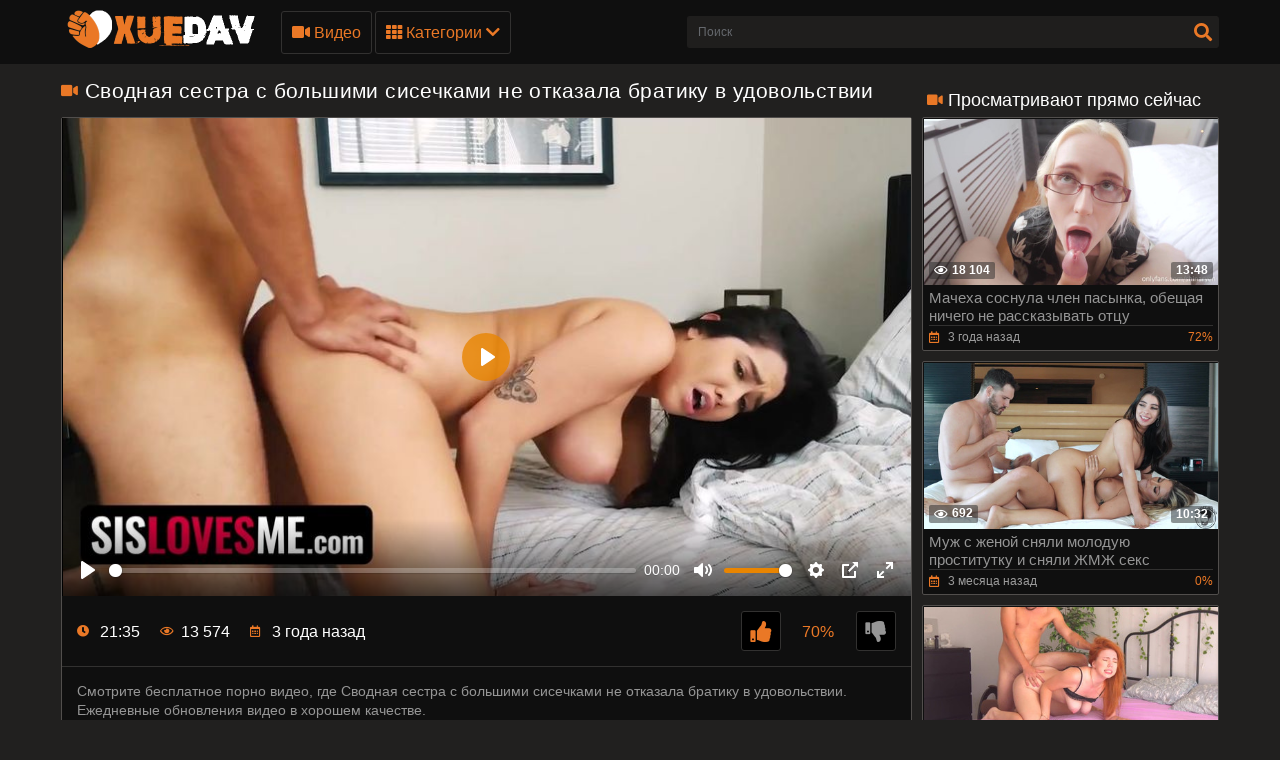

--- FILE ---
content_type: text/html; charset=utf-8
request_url: https://xyedav.com/video/svodnaya-sestra-s-bolshimi-sisechkami-ne-otkazala-bratiku-v-udovolstvii
body_size: 14718
content:
<!DOCTYPE html>
<html lang="ru">

<head>
  <meta charset="UTF-8">
  <meta name="viewport" content="width=device-width, initial-scale=1, maximum-scale=1">
    <link rel="icon" type="image/x-icon" href="https://mi.xyebav.cc/favicon.ico">
  <meta http-equiv="X-UA-Compatible" content="ie=edge">

    <title>Сводная сестра с большими сисечками не отказала братику в удовольствии - порно видео | Xyedav.com</title>
  <meta name="description" content="Порно видео с Сводная сестра с большими сисечками не отказала братику в удовольствии в HD качестве на Xyedav.com" />

    
            <style>
      @font-face {
	font-family: "iconfonts";
	src: url("/static/fonts/iconfonts.eot");
	src: url("/static/fonts/iconfonts.eot?#iefix") format("eot"),
		url("/static/fonts/iconfonts.woff2") format("woff2"),
		url("/static/fonts/iconfonts.woff") format("woff"),
		url("/static/fonts/iconfonts.ttf") format("truetype"),
		url("/static/fonts/iconfonts.svg#iconfonts") format("svg");
	font-weight: normal;
	font-style: normal;
	font-display: swap;
}

.f {
	display: inline-block;
	font-family: "iconfonts";
	font-style: normal;
	font-weight: normal;
	vertical-align: bottom;
	-webkit-font-smoothing: antialiased;
	-moz-osx-font-smoothing: grayscale;
}

.f-bug:before {
	content: "\EA01";
}

.f-calendar:before {
	content: "\EA02";
}

.f-chevron-down:before {
	content: "\EA03";
}

.f-clock:before {
	content: "\EA04";
}

.f-close:before {
	content: "\EA05";
}

.f-comments:before {
	content: "\EA06";
}

.f-copyright:before {
	content: "\EA07";
}

.f-down:before {
	content: "\EA08";
}

.f-drop-down-arrow:before {
	content: "\EA09";
}

.f-eye:before {
	content: "\EA0A";
}

.f-folder:before {
	content: "\EA0B";
}

.f-hashtag:before {
	content: "\EA0C";
}

.f-home:before {
	content: "\EA0D";
}

.f-open-menu:before {
	content: "\EA0E";
}

.f-photo-video:before {
	content: "\EA0F";
}

.f-question-circle:before {
	content: "\EA10";
}

.f-search:before {
	content: "\EA11";
}

.f-share:before {
	content: "\EA12";
}

.f-slack-hash:before {
	content: "\EA13";
}

.f-th:before {
	content: "\EA14";
}

.f-thumbs-down:before {
	content: "\EA15";
}

.f-thumbs-up:before {
	content: "\EA16";
}

.f-up-arrow:before {
	content: "\EA17";
}

.f-up:before {
	content: "\EA18";
}

.f-video:before {
	content: "\EA19";
}
@charset "UTF-8";@import url(https://fonts.googleapis.com/css?family=Roboto+Condensed:400,700&display=swap&subset=cyrillic);.fs-2{font-size:1.2rem!important}.top-1{top:.2rem!important}a,article,b,body,center,code,div,embed,fieldset,footer,form,h1,h2,header,html,i,iframe,img,ins,label,li,menu,nav,object,p,q,s,section,span,strong,sub,u,ul,var,video{margin:0;padding:0;border:0;font-size:100%;font:inherit;vertical-align:baseline}article,footer,header,menu,nav,section{display:block}input::-webkit-input-placeholder,textarea::-webkit-input-placeholder{color:#65686d}input:-moz-placeholder,input::-moz-placeholder,textarea:-moz-placeholder,textarea::-moz-placeholder{opacity:1;color:#65686d}input:-ms-input-placeholder,textarea:-ms-input-placeholder{color:#65686d}input:focus::-webkit-input-placeholder,textarea:focus::-webkit-input-placeholder{color:transparent}input:focus:-moz-placeholder,input:focus::-moz-placeholder,textarea:focus:-moz-placeholder,textarea:focus::-moz-placeholder{color:transparent}input:focus:-ms-input-placeholder,textarea:focus:-ms-input-placeholder{color:transparent}input.placeholder,textarea.placeholder{color:#65686d!important}body,html{height:100%}body{line-height:1;min-width:320px;overflow-x:hidden;margin:0;display:flex;flex-direction:column}ul{list-style:none}q{quotes:none}q:after,q:before{content:"";content:none}a{text-decoration:none}*{box-sizing:border-box}#sort-videos:focus #sort-videos .drop strong:before,.sorting strong:before{display:block;content:"";position:absolute;top:0;left:0;width:100%;height:100%;opacity:0;background-color:rgba(0,0,0,.5);transition:all .4s;transform:scaleX(.5);background:#e98400;z-index:-1}.drop_sort{width:100%;font:500 14px/19px Roboto,Arial,sans-serif;background:#0f0f0f;text-align:center;display:block;padding:10px 0;color:#949494;border:1px solid #323130;border-radius:3px}.drop_sort.active,.drop_sort:hover{background-color:#fff;border:1px solid #fff;color:#000}.sorting strong{text-align:left}.sort__item{font-size:16px;padding:8px 10px;display:block;background-color:#888;color:#fff;cursor:pointer;transition:color .3s,background-color .3s}.sorting-mobile.active{background:#ea7826}#drop_sort.active{display:block}.sorting strong{color:#fff;font-weight:400;font-size:16px;line-height:20px;margin-top:0}.sorting>span,.sorting strong{display:block;position:relative}.sorting>span{width:100%;padding:0 10px;z-index:1;border-radius:3px 3px 0 0;overflow:hidden;transition:color .3s}.sorting{float:right;font-size:16px;line-height:21px;cursor:pointer;color:#fff;transition:background .2s linear,color .2s linear;position:relative;border-radius:3px;min-width:130px;display:flex;align-items:center;text-transform:capitalize}#sort-videos,.sorting-mobile{width:100%;margin-top:4px}.sorting-mobile{font-size:16px;display:block;border-radius:.25rem;background-color:#444;color:#fff}.sorting-mobile>span{min-width:130px;padding:10px 20px 10px 10px}.sorting-mobile>span:before{border-radius:5px}.sorting-mobile:hover i{color:#fff;transform:rotate(180deg)}.sorting-mobile:hover>span,.sorting-mobile strong:hover{color:#fff}.sorting-mobile .drop{background-color:#888;color:#383838;border-radius:0 0 .25rem .25rem}.sorting-mobile strong{color:#383838}.sorting-mobile i{display:flex;justify-content:center;align-items:center;right:9px;top:12px;will-change:transform,color;font-weight:800;margin-top:0;color:#ea7826;position:absolute}.sorting .drop{display:none;position:absolute;top:97%;left:0;right:0;background:#2f2f2f;border-radius:0 0 3px 3px;z-index:2}body{font:400 14px/18px Roboto,Arial,sans-serif;background-color:#21201f}.thumb-holder{width:25%}.thumb-holder .thumb{display:block}.thumb-holder .thumb .img-holder{position:relative;overflow:hidden;height:0;padding-bottom:56.429%;border-radius:.25rem .25rem 0 0}.thumb-holder .thumb .img-holder .img{display:block;width:100%;height:auto;position:absolute;top:0;left:0}.thumb-holder .thumb .img-holder .img .duration{position:absolute;top:5px;background:rgba(233,132,1,.5);color:#fff;padding:2px 5px;left:5px;transition:right .2s linear;border-radius:3px}.thumb-holder .thumb .img-holder .img .duration.rating{left:inherit;right:5px}.thumb-holder .thumb.title{background:#888;color:#fff;font-size:14px;border-radius:0 0 .25rem .25rem}.main-nav .menu-open{display:none}.container{max-width:1178px;width:100%;padding:0 10px;margin:0 auto;position:relative;flex:1 0 auto}.header{background-color:#0f0f0f;padding:10px 0;box-sizing:border-box;flex:0 0 auto}.header-holder,.header-holder .tools-holder{display:flex;flex-wrap:wrap;justify-content:space-between;align-items:center}.logo-holder{position:relative}.tools-holder .main-nav{margin:0 0 0 20px}.tools-holder .main-nav .item{position:relative;margin-right:3px}.main-nav .nav .link,.main-nav .nav .link-categories,.main-nav .nav .link-videos{font:500 16px/21px Roboto,Arial,sans-serif;color:#ea7826;padding:10px;background-color:transparent;vertical-align:middle;border:1px solid #323130;border-radius:3px;display:inline-block}.main-nav .nav .link-videos{width:100%}.main-nav .nav .link-categories{display:block;width:100%;text-align:center;margin:5px 0 0}.main-nav .nav .link i{font-size:16px;display:inline-block;margin:0}.main-nav .nav .link-categories:hover,.tools-holder .main-nav .item:hover .link,.tools-holder .main-nav .item:hover .link-categories,.tools-holder .main-nav .item:hover .link-videos{padding:10px;background-color:#ea7826;color:#000;border-radius:3px;border:1px solid #ea7826}.main-nav .nav .link-categories:hover{border:1px solid #fff;background-color:#fff}.tools-holder .main-nav .item:hover i{transform:rotate(180deg)}.top-menu{display:flex;flex-wrap:wrap;justify-content:space-between;align-items:center}.top-menu.item{width:100%}.top-menu .tools-dropable{position:absolute;padding-top:10px;left:0;z-index:100;display:none;width:820px}.main-nav .nav .item:hover .tools-dropable{display:block}.top-menu .text-dropable{background:rgba(0,0,0,.9);border:1px solid #262625;padding:20px 15px 20px 30px;position:relative;border-top:1px solid #1f1e1d}.text-dropable,.top-menu .text-dropable{display:flex;flex-wrap:wrap;justify-content:space-between;align-items:center}.text-dropable{width:100%}.link_drop{padding:5px 0 5px 10px;width:calc(25% - 15px);font:400 16px/21px Roboto,Arial,sans-serif;color:#949494;display:inline-block;border-radius:3px}.link_drop:hover{background-color:#ea7826;color:#000}.search-favorites{font-size:0;line-height:0}.header-holder .search-block{text-align:left;display:inline-block;vertical-align:middle}.search-bar .input-text{width:500px;height:32px;font:500 12px/17px Roboto,Arial,sans-serif;border:1px solid #1f1e1d;border-right-width:0;background:#1f1e1d;padding:5px 10px;border-radius:3px 0 0 3px;color:#fff;float:left}.search-bar .search-btn{width:32px;height:32px;border-radius:0 3px 3px 0;border:none;background-color:#1f1e1d;cursor:pointer}.search-bar .search-btn i{font-size:18px;color:#ea7826;display:inline-block;transition:transform .3s}.search-bar .search-btn:hover i{transform:rotate(90deg)}.title-player .title-holder,.title-text .title-holder{font:700 21px/25px Roboto,Arial,sans-serif;color:#fff;margin:14px 0}.title-text .title-holder{margin:6px 0}.title-player .title-holder{font-weight:400;letter-spacing:.4px}.title-player .title-holder div,.title-player .title-holder h1{display:inline}.title-player .title-holder i{font-size:15px;color:#ea7826}.title-text .text-holder .text{font:400 15px/20px Roboto,Arial,sans-serif;color:#959595;padding:0 0 5px}.title-text .text-holder .link{font:400 15px/20px Roboto,Arial,sans-serif;color:#959595}.title-text .text-holder .link:hover{color:#fff;border-bottom:1px solid #fff}.title-block-sorting{padding:7px 0 9px;display:flex;align-items:center;justify-content:space-between}.title-block-sorting .title-block{font:500 19px/25px Roboto,Arial,sans-serif;color:#fff;display:flex;align-items:center;text-transform:uppercase}.title-block-sorting .title-block i{color:#ea7826;margin:0 10px 0 0;font-size:15px}.title-block-sorting .sorting{display:flex;align-items:center;justify-content:space-between}.title-block-sorting .sorting .item{margin:0 0 0 10px}.sorting .item .link{padding:5px 10px;font:500 14px/19px Roboto,Arial,sans-serif;color:#949494;background:#0f0f0f;border:1px solid #323130;border-radius:3px}.sorting .item .link.active,.sorting .item .link:hover{background-color:#ea7826;border:1px solid #ea7826;color:#000}.content-holder{font-size:0;line-height:0;margin:-5px}.video-block{width:25px;padding:5px;display:inline-block;width:25%;vertical-align:middle}.video-block .link{background:#0f0f0f;padding:1px 0 0 1px;border:1px solid #514e4c;border-radius:2px;display:block;overflow:hidden}.video-block .link .img-holder{position:relative;padding-bottom:56%}.video-block .link .img-holder img{position:absolute;top:0;left:0;right:0;border:0;display:block;width:100%}.video-block .img-holder .label{padding:3px 5px;background:#ea7826;font:700 10px/10px Roboto,Arial,sans-serif;font-style:italic;color:#fff;position:absolute;text-transform:uppercase;top:5px;right:5px;border-radius:2px}.video-block .img-holder .duration{right:5px}.video-block .img-holder .duration,.video-block .img-holder .views{padding:0 5px;background-color:rgba(43,43,43,.5);border-radius:2px;font:700 12px/17px Roboto,Arial,sans-serif;color:#fff;position:absolute;bottom:5px}.video-block .img-holder .views{left:5px}.video-block .img-holder .views i{vertical-align:middle;font-size:12px;line-height:17px;margin:0 4px 0 0}.video-block .title-holder{padding:5px}.video-block .title-holder .title{overflow:hidden;font:500 15px/18px Roboto,Arial,sans-serif;color:#959595;border-bottom:1px solid #323130}.video-block .link:hover .title{color:#fff}.video-block .title-holder .statistic{display:flex;flex-wrap:wrap;justify-content:space-between;align-items:center;color:#9b9b9b;font:500 12px/16px Roboto,Arial,sans-serif;padding:3px 0 0}.video-block .title-holder .statistic .data i{color:#ea7826;margin:0 5px 0 0}.video-block .title-holder .statistic .percent{color:#ea7826}.statistic .percent i{margin:0 0 0 5px}.pagination-bottom{padding:16px 0 6px;text-align:center}.pagination-list{font-size:0;line-height:0}.pagination-list .item{display:inline-block;vertical-align:middle;margin:0 5px}.pagination-list .active .link,.pagination-list .link:hover{background:#ea7826;color:#000}.pagination-list .link{background:#000;height:40px;padding:0 15px;color:#949494;border-radius:3px;border:1px solid #323130;display:inline-block;text-align:center;font:500 18px/40px Roboto,Arial,sans-serif}.pagination-list .btn-prev .link{padding:0 15px 0 10px}.pagination-list .btn-next .link{padding:0 10px 0 15px}.pagination-list .btn-prev i{transform:rotate(90deg);font-size:10px;vertical-align:middle;display:inline-block;margin:0 5px 3px 0}.pagination-list .btn-next i{transform:rotate(270deg);font-size:10px;vertical-align:middle;display:inline-block;margin:0 0 3px 5px}.title-text.bottom .title-holder{color:#fff;margin:10px 0;font:700 18px/23px Roboto,Arial,sans-serif}.title-text.bottom .text-holder .text{height:auto}.logo-bottom{padding:35px 0;display:block;text-align:center;border-top:1px solid #323130}.logo-bottom .logo{position:relative;display:inline-block}.footer{background:#0f0f0f;padding:25px 15px;flex:0 0 auto}.footer-holder{text-align:center;font:400 12px/17px Roboto,Arial,sans-serif;color:#595a5c}.footer-holder .footer-text .link{font:400 12px/17px Roboto,Arial,sans-serif;color:#ea7826}.footer-holder .footer-text .link:hover{border-bottom:1px solid #ea7826}.footer-holder .bottom-menu{font-size:0;line-height:0}.footer-holder .bottom-menu .item{display:inline-block;vertical-align:middle;font:400 12px/17px Roboto,Arial,sans-serif;color:#969696;margin:5px 0 0 5px;border-right:1px solid #969696}.footer-holder .bottom-menu .item:last-of-type{border-right:none}.footer-holder .bottom-menu .item:first-of-type{margin:5px 5px 0 0;border-right:none}.footer-holder .bottom-menu .item .link{padding:0 5px 0 0;font:400 12px/17px Roboto,Arial,sans-serif;color:#969696}.footer-holder .bottom-menu .item .link:hover{color:#ea7826}.scrollup{padding:0 8px;position:fixed;bottom:50px;right:10px;display:none;font-size:15px;background:#1f1e1d;border-radius:3px;border:1px solid #514e4c}.scrollup.active{display:block}.scrollup i{line-height:32px}.scrollup i,.title-text .title-holder.video i{font-size:15px;color:#ea7826}.content-video{font-size:0;line-height:0;margin:0 0 20px;display:flex}.content-video .left-column{display:inline-block;vertical-align:top;width:300px;margin:25px 0 0 10px}.left-column .title-block-sorting{padding:0}.content-video .left-column .video{padding:0 5px;box-sizing:border-box}.content-video .left-column .video .last-video{font:500 18px/23px Roboto,Arial,sans-serif;color:#fff;margin:0 0 10px}.content-video .left-column .video .last-video i{font-size:14px;color:#ea7826;margin:0 5px 0 0}.content-video .left-column .video-block{width:100%;padding:0 0 10px}.title-text.video{border:none;padding:0}.content-video .player-holder{border:1px solid #514e4c;background:#0f0f0f;border-radius:2px;margin:0 0 10px}.player{z-index:0}.content-video .screen{position:absolute!important}.content-video .views-data-like{display:flex;flex-wrap:wrap;justify-content:space-between;align-items:center;padding:15px;border-bottom:1px solid #323130}.views-data-like .views-data{font-size:0;line-height:0}.views-data-like .views-data .statistic{font-size:0;line-height:0;display:inline-block;vertical-align:middle}.views-data .statistic .item{display:inline-block;font:500 16px/21px Roboto,Arial,sans-serif;color:#fff;vertical-align:middle;margin:0 20px 0 0}.views-data .statistic .item i{color:#ea7826;font-size:12px;margin:0 7px 0 0}.like-dislayer{font-size:0;line-height:0;display:flex;align-items:center}.like-dislayer .dislayer,.like-dislayer .like{padding:4px;background:#000;border-radius:3px;border:1px solid #323130;vertical-align:middle;cursor:pointer;height:40px;width:40px;display:flex;justify-content:center;align-items:center}.like-dislayer .dislayer:hover,.like-dislayer .like:hover{background:#ea7826;border:1px solid #ea7826}.like-dislayer .dislayer i,.like-dislayer .like i{font-size:21px;color:#ea7826}.like-dislayer .dislayer i{color:#959595}.like-dislayer .dislayer:hover i,.like-dislayer .like:hover i{color:#323130}.like-dislayer .progress{width:75px;display:inline-block;vertical-align:middle;text-align:center}.like-dislayer .progress .result-vote{font:500 16px/21px Roboto,Arial,sans-serif;color:#ea7826;display:block}.like-dislayer .progress p{font:500 12px/17px Roboto,Arial,sans-serif;color:#fff;display:block}.like-dislayer .progress p span{color:#959595}.text-video{font:400 14px/19px Roboto,Arial,sans-serif;color:#959595;border-bottom:1px solid #323130;padding:15px}.tags{position:relative;min-height:38px;padding:15px 15px 10px}.load-more-wrapper{margin:10px 0;display:flex;justify-content:center;align-items:center}.load-more-btn{font:500 16px/21px Roboto,Arial,sans-serif;padding:15px;background-color:#ea7826;color:#000;border-radius:3px;border:1px solid #ea7826}.main-content{width:calc(100% - 300px)}.tags .row{font-size:0;line-height:0}.row .tag{font:400 13px/18px Roboto,Arial,sans-serif;color:#fff;margin:0 5px 0 0;display:inline-block;vertical-align:middle}.tags .row .link{font:400 14px/18px Roboto,Arial,sans-serif;color:#949494;padding:5px;display:inline-block;vertical-align:middle;background:#000;border:1px solid #323130;border-radius:3px;margin:2px 10px 2px 0}.tags-cloud{margin-bottom:20px}.tags-cloud .row .link{font:400 14px/18px Roboto,Arial,sans-serif;color:#949494;padding:5px;display:inline-block;vertical-align:middle;background:#000;border:1px solid #323130;border-radius:3px;margin:2px 0;width:25%}.icon{margin-bottom:6px;margin-right:3px;color:#ea7826}.tags-cloud .row .link:hover{color:#000;background:#ea7826;border:1px solid #ea7826}.tags-cloud .row .link:last-of-type{margin:0}.tags .row .link:hover{color:#000;background:#ea7826;border:1px solid #ea7826}.tags .row .link:last-of-type{margin:0}.tags .icon{text-align:right}.tags .icon i{margin:0 0 0 5px;font-size:17px;background:#fff;overflow:hidden;cursor:pointer}.comments .title{font:500 20px/25px Roboto,Arial,sans-serif;color:#fff;padding:13px;border-bottom:1px solid #323130}.comments .title p{display:inline-block;vertical-align:middle}.comments .title i{color:#ea7826;font-size:14px;margin:0 5px 0 0;display:inline-block}.content-video .form{padding:20px 37px}.form input{margin:0 0 12px;display:block;padding:7px;border:0;font:700 12px/17px Roboto,Arial,sans-serif;color:#fff;width:296px;height:32px;border-radius:3px;background-color:#1f1e1d}.form .bottom .link{height:auto;cursor:pointer}.form textarea{background-color:#1f1e1d}.form textarea,.textarea{width:100%;border:none;resize:none;padding:7px;font:700 12px/17px Roboto,Arial,sans-serif;color:#fff;margin:0 0 13px;height:110px;border-radius:3px;overflow:hidden}.textarea,.textfield{background-color:#000}.textfield{width:100%;border:none;resize:none;padding:7px;font:700 12px/17px Roboto,Arial,sans-serif;color:#fff;margin:0 0 13px;height:40px;border-radius:3px;overflow:hidden}.form .row label{font:700 16px/23px Roboto,Arial,sans-serif;color:#fff;padding:10px 0;display:block}.form .row input,.form .row textarea{background:#000}.form .row textarea{margin:0}.form .row input{width:320px}.form .link{border-radius:2px;border:1px solid #323130;background-color:#000;font:500 16px/20px Roboto,Arial,sans-serif;color:#ea7826;padding:10px;display:inline-block}.form .link:hover{color:#000;background-color:#ea7826;border:1px solid #ea7826}.block-comments .success,.successmess{font:500 16px/20px Roboto,Arial,sans-serif;color:#fff;padding:10px 0 0}.successmess{margin-top:10px}.title-holder .videos .text{display:inline-block;vertical-align:middle;font:500 14px/29px Roboto,Arial,sans-serif}.title-holder .videos i{font-size:16px;color:#ea7826;display:inline-block;vertical-align:middle;margin:0 0 0 5px}.no-thumb{font:500 18px/18px Roboto,Arial,sans-serif;color:#ea7826;right:0;left:0;top:50%;margin-top:-50px;display:block;text-align:center;position:absolute}.success{font:400 15px/20px Roboto,Arial,sans-serif;color:#ea7826}@media screen and (max-width:1050px){.tools-holder .main-nav .item{position:static}.top-menu .tools-dropable{width:100%}.top-menu .text-dropable:before{left:260px}}@media screen and (max-width:992px){.search-bar .input-text{width:340px}.main-content{width:calc(100% - 260px)}.content-video .left-column{width:250px}.tools-holder .main-nav .item:hover .link{color:#ea7826;background-color:transparent;border:1px solid #323130}.tools-holder .main-nav .item:hover i{transform:none}.main-nav .nav .item:hover .tools-dropable{display:none}.header.open-categories .tools-holder .main-nav .item .link{padding:10px;background-color:#ea7826;color:#000;border-radius:3px;border:1px solid #ea7826}.header.open-categories .tools-holder .main-nav .item .tools-dropable{display:block}.header.open-categories .tools-holder .main-nav .item i{transform:rotate(180deg)}}@media screen and (max-width:910px){.title-block-sorting{display:block}.title-block-sorting .title-block{margin:0 0 10px}}@media screen and (max-width:826px){.header{margin:0}.main-nav .nav .link{margin-top:3px}.tags-cloud .row .link{font:400 14px/18px Roboto,Arial,sans-serif;color:#949494;padding:5px;display:inline-block;vertical-align:middle;background:#000;border:1px solid #323130;border-radius:3px;margin:2px 0;width:32.5%}.main-nav .menu-open{cursor:pointer;display:inline-block;text-align:right}.main-nav .menu-open .button-open-menu+span{display:inline-block;vertical-align:middle;padding:0 0 0 5px}.main-nav .button-open-menu{display:inline-block;vertical-align:middle;position:relative;width:32px;height:18px}.main-nav .button-open-menu span,.main-nav .button-open-menu span:after,.main-nav .button-open-menu span:before{height:2px;background-color:#ea7826;position:absolute;left:5px;right:5px;top:50%;margin-top:-1px;transition:all .2s;-webkit-backface-visibility:hidden;backface-visibility:hidden}.main-nav .button-open-menu span:after,.main-nav .button-open-menu span:before{content:"";left:0;right:0;top:-6px}.main-nav .button-open-menu span:after{top:8px}.header.open-menu .button-open-menu span{background-color:transparent}.header.open-menu .button-open-menu span:before{transform:rotate(45deg) translate(5px,5px);background-color:#fff}.header.open-menu .button-open-menu span:after{transform:rotate(-45deg) translate(5px,-5px);background-color:#fff}.main-nav .drop{display:none}.header.open-menu .drop{display:block;left:0;position:absolute;text-align:center;top:44px;width:100%;z-index:5;background:#0f0f0f;padding:0 0 10px}.top-menu .tools-dropable{position:static;padding:0;width:100%}.tools-holder .main-nav .item{margin:0 10px;width:100%}.main-nav .item .link,.main-nav .item:hover .link{width:100%}.search-favorites{position:static;z-index:33}.search-nav .search-open{cursor:pointer;text-align:right;margin:0}.search-nav .search-open,.search-nav .search-open .button-open-search+span{display:inline-block;vertical-align:middle}.search-nav .button-open-search{top:-2px;text-align:center;width:32px;border-radius:3px;border:1px solid #323130;color:#ea7826}.search-nav .button-open-search span{line-height:32px;font-size:15px}.header.open-search .button-open-search{color:#323130;background-color:#ea7826;border:1px solid #ea7826}.search-nav .button-open-search span{display:block}.search-nav.open .button-open-search span{background-color:transparent}.search-nav .drop-1{display:none}.header.open-search .drop-1{display:block;left:0;position:absolute;top:44px;width:100%;z-index:2;background:#0f0f0f;padding:0 10px 10px}.logo-holder{position:absolute;display:inline-block;right:0;left:0;top:0;text-align:center}.logo-holder .logo{position:relative}.tools-holder .main-nav{margin:0}.header.open-search .search-bar .search-btn{position:absolute;right:10px}.search-bar .input-text{width:100%}.video-block{width:33.33%}.title-text.top .text-holder{display:none}.video-block .link:hover .title{color:#959595}.main-content{width:100%}.content-video .left-column{display:none}.comments .title,.content-video .form,.content-video .views-data-like{padding:4px}.tags .icon{bottom:21px}.views-data .statistic .item{margin:0 8px 0 0;font:400 14px/19px Roboto,Arial,sans-serif}.top-menu .text-dropable{padding:20px 15px}.top-menu .text-dropable:before{display:none}.link_drop{padding:5px 0;white-space:nowrap;overflow:hidden;text-overflow:ellipsis}.title-player .title-holder{margin:5px 0}.title-player .title-holder i{display:none}.title-player .title-holder div{font-size:18px;line-height:18px}.title-player .title-holder div,.title-player .title-holder h1{display:inline-block}.block-comments .success{padding:8px 0 0 10px}}@media screen and (max-width:640px){.top-menu .tools-dropable{padding:0}.tags-cloud .row .link{font:400 14px/18px Roboto,Arial,sans-serif;color:#949494;padding:5px;display:inline-block;vertical-align:middle;background:#000;border:1px solid #323130;border-radius:3px;margin:2px 0;width:49%}.link_drop{width:100%}.top-menu .text-dropable{border:none;padding:0;display:block}.text-dropable{width:100%;text-align:center}.top-menu .text-dropable{padding:20px 5px}.video-block{width:50%}.pagination-list .active,.pagination-list .btn-next,.pagination-list .btn-prev{display:inline-block}.tags .row .link{margin:0 10px 5px 0;padding:3px}.tags .row .link:hover{padding:3px}.tags .icon{position:static}}@media screen and (max-width:550px){.tags-cloud .row .link{font:400 14px/18px Roboto,Arial,sans-serif;color:#949494;padding:5px;display:inline-block;vertical-align:middle;background:#000;border:1px solid #323130;border-radius:3px;margin:2px 0;width:100%}.sorting .item .link{padding:5px}.content-video .form input{width:100%}.footer{padding:10px}.footer-holder .bottom-menu .item{display:block;text-align:center;border-right:none}}@media screen and (max-width:480px){.like-dislayer,.views-data-like .views-data{margin:5px auto}.pagination-list .link{font:500 14px/35px Roboto,Arial,sans-serif;height:35px}}@media screen and (max-width:440px){.video-block{width:100%}.title-block-sorting .sorting .item{margin:0 0 10px}.title-block-sorting .sorting{flex-wrap:wrap;justify-content:space-around}.sorting .item{width:99%;margin:1px;display:flex}.sorting .item .link{width:100%}}@media screen and (max-width:380px){.pagination-list .item{margin:0 2px}.pagination-list .btn-prev .link{padding:0 10px 0 5px}.pagination-list .link{padding:0 10px}}.player{display:block;width:640px;overflow:hidden;background:#000;position:relative}h2.title{color:#fff;margin:10px 0;font:700 18px/23px Roboto,Arial,sans-serif}.thumb-holder{width:20%;display:inline-block;vertical-align:top;padding:5px 0 0 5px;font-size:14px}.fs-2{font-size:15px!important;color:#959595}.thumb .img-holder{position:relative;overflow:hidden;height:0;padding-bottom:56.429%;border-radius:.25rem .25rem 0 0}.thumb i{margin-right:5px}.thumb .img-holder .duration{position:absolute;top:5px;background:rgba(233,132,1,.5);color:#fff;padding:2px 5px;left:5px;transition:right .2s linear;border-radius:3px}.thumb .img-holder .duration.rating{left:inherit;right:5px}.thumb-holder:hover .thumb.title{background:#ea7826}.logo img{height:40px}.d-none{display:none}@keyframes preloadAnimation{0%{transform:translateX(0)}90%{transform:translateX(100%)}to{transform:translateY(-2px)}}.active-video .preloadLine{-webkit-animation:preloadAnimation .5s linear;animation:preloadAnimation .5s linear;-webkit-animation-iteration-count:1;animation-iteration-count:1;opacity:1;width:100%}.preview-wrap:hover .preloadLine{-webkit-animation:preloadAnimation .8s linear;animation:preloadAnimation .8s linear;-webkit-animation-iteration-count:1;animation-iteration-count:1;opacity:1;width:100%}.preview-wrap .img{overflow:hidden}.preview-wrap video{width:100%}.preloadLine{opacity:0;width:0;background:#ea7826;left:-101%;position:absolute;bottom:0;height:2px;width:100%;z-index:2}.davdav-text{font:400 15px/20px Roboto,Arial,sans-serif;color:#959595;padding:0 0 5px}.fs-2 {font-size: 15px !important;color: #959595;}h2{color: #fff;margin: 10px 0;font: 700 18px/23px "Roboto", Arial, sans-serif;}
    </style>
  
  <link rel="alternate" media="only screen and (max-width: 640px)" href="https://mi.xyebav.cc/video/svodnaya-sestra-s-bolshimi-sisechkami-ne-otkazala-bratiku-v-udovolstvii">

          <link href="https://xyedav.com/video/svodnaya-sestra-s-bolshimi-sisechkami-ne-otkazala-bratiku-v-udovolstvii" rel="canonical" />
    
  <link rel="alternate" media="handheld" href="https://mi.xyebav.cc/video/svodnaya-sestra-s-bolshimi-sisechkami-ne-otkazala-bratiku-v-udovolstvii">



    
  
</head>

<body
  class="
     no-touch">
    <div class="header" id="header">
    <div class="container">
      <div class="header-holder">
        <div class="tools-holder">
          <div class="logo-holder">
            <a href="https://xyedav.com/" class="logo" title="Xyedav.com">
              <img src="https://mi.xyebav.cc/static/images/logo.png" alt="Xyedav.com">
            </a>
          </div>
          <div class="main-nav">
            <div class="menu-open" id="btn-toggle">
              <div id="menu-btn" class="button-open-menu js-open-menu">
                <span><i class="f f-open-menu"></i></span>
              </div>
            </div>
            <div class="nav drop">
              <ul class="top-menu">
                <li class="item">
                  <a href="https://xyedav.com/video" id="menu" class="link-videos">
                    <span class="f f-video" id="video_icon"></span>
                    Видео
                  </a>
                </li>
                <li class="item">
                  <div id="menu-categories" class="link js-open-categories">
  <span class="f f-th" ></span>
  Категории
  <i style="" class="f f-chevron-down"></i>
</div>
<div class="tools-dropable">
  <div class="text-dropable">
          <a href="https://xyedav.com/kategory/analnyy-seks" class="link_drop">Анальный секс</a>
          <a href="https://xyedav.com/kategory/anilingus" class="link_drop">Анилингус</a>
          <a href="https://xyedav.com/kategory/bdsm" class="link_drop">БДСМ</a>
          <a href="https://xyedav.com/kategory/blondinki" class="link_drop">Блондинки</a>
          <a href="https://xyedav.com/kategory/bolshie-siski" class="link_drop">Большие сиськи</a>
          <a href="https://xyedav.com/kategory/bolshoy-chlen" class="link_drop">Большой член</a>
          <a href="https://xyedav.com/kategory/britye-kiski" class="link_drop">Бритые киски</a>
          <a href="https://xyedav.com/kategory/bryunetki" class="link_drop">Брюнетки</a>
          <a href="https://xyedav.com/kategory/veb-kamera" class="link_drop">Веб-камера</a>
          <a href="https://xyedav.com/kategory/dvoynoe-proniknovenie" class="link_drop">Двойное проникновение</a>
          <a href="https://xyedav.com/kategory/domashnee-porno" class="link_drop">Домашнее порно</a>
          <a href="https://xyedav.com/kategory/drochka" class="link_drop">Дрочка</a>
          <a href="https://xyedav.com/kategory/jestkoe-porno" class="link_drop">Жесткое порно</a>
          <a href="https://xyedav.com/kategory/zrelye" class="link_drop">Зрелые</a>
          <a href="https://xyedav.com/kategory/incest" class="link_drop">Инцест</a>
          <a href="https://xyedav.com/kategory/kamshoty" class="link_drop">Камшоты</a>
          <a href="https://xyedav.com/kategory/konchayut-vnutr" class="link_drop">Кончают внутрь</a>
          <a href="https://xyedav.com/kategory/krasivoe-porno" class="link_drop">Красивое порно</a>
          <a href="https://xyedav.com/kategory/kunilingus" class="link_drop">Кунилингус</a>
          <a href="https://xyedav.com/kategory/latinki" class="link_drop">Латинки</a>
          <a href="https://xyedav.com/kategory/lesbiyanki" class="link_drop">Лесбиянки</a>
          <a href="https://xyedav.com/kategory/mamki" class="link_drop">Мамки</a>
          <a href="https://xyedav.com/kategory/massaj" class="link_drop">Массаж</a>
          <a href="https://xyedav.com/kategory/masturbaciya" class="link_drop">Мастурбация</a>
          <a href="https://xyedav.com/kategory/mejrassovoe-porno" class="link_drop">Межрассовое порно</a>
          <a href="https://xyedav.com/kategory/minet" class="link_drop">Минет</a>
          <a href="https://xyedav.com/kategory/molodye" class="link_drop">Молодые</a>
          <a href="https://xyedav.com/kategory/negry" class="link_drop">Негры</a>
          <a href="https://xyedav.com/kategory/ot-pervogo-lica" class="link_drop">От первого лица</a>
          <a href="https://xyedav.com/kategory/porno-hd" class="link_drop">Порно HD</a>
          <a href="https://xyedav.com/kategory/porno-na-ulice" class="link_drop">Порно на улице</a>
          <a href="https://xyedav.com/kategory/porno-rakom" class="link_drop">Порно раком</a>
          <a href="https://xyedav.com/kategory/russkoe-porno" class="link_drop">Русское порно</a>
          <a href="https://xyedav.com/kategory/ryjie" class="link_drop">Рыжие</a>
          <a href="https://xyedav.com/kategory/seksvayf" class="link_drop">Сексвайф</a>
          <a href="https://xyedav.com/kategory/starye-i-molodye" class="link_drop">Старые и молодые</a>
          <a href="https://xyedav.com/kategory/ukrainskoe-porno" class="link_drop">Украинское порно</a>
          <a href="https://xyedav.com/kategory/hentay" class="link_drop">Хентай</a>
          <a href="https://xyedav.com/kategory/chastnoe-porno" class="link_drop">Частное порно</a>
          <a href="https://xyedav.com/kategory/erotika" class="link_drop">Эротика</a>
              <a href="https://xyedav.com/kategory" class="link-categories">Все категории</a>
      </div>
</div>
                </li>
              </ul>
            </div>
          </div>
        </div>
        <div class="search-favorites search-nav">
          <div class="search-open js-open-search">
            <div class="button-open-search" id="search-btn">
              <span class="f f-search"></span>
            </div>
          </div>
          <div class="search-block drop-1">
            <form id="search_form" action="https://xyedav.com/search" method="get" data-url="https://xyedav.com/search/%QUERY%">
              <div class="search-bar">
                <input name="q" class="input-text" type="text" placeholder="Поиск"
                  value="">
                <button class="search-btn" type="submit">
                  <i class="f f-search"></i>
                </button>
              </div>
            </form>
          </div>
        </div>
      </div>
    </div>
  </div><div class="container">
	<div class="content-video">
  <div class="main-content">
    <div class="title-player">
      <div class="title-holder video">
				<i class="f f-video"></i>
				<div itemprop="name" title="Сводная сестра с большими сисечками не отказала братику в удовольствии">
					<h1>
						Сводная сестра с большими сисечками не отказала братику в удовольствии
					</h1>
				</div>
			</div>

      <div class="player-holder" itemscope itemtype="http://schema.org/VideoObject">
        <meta itemprop="contentUrl" content="https://xyedav.com/get_file/3/5fb3dccaf69a391fc4c9270e7cad70f8bdf73fa021/2000/2625/2625_preview.mp4">
        <span class="d-none" itemprop="genre">Большие сиськи, Брюнетки, Инцест, Молодые, От первого лица, Порно раком</span>
        <link itemprop="url" href="https://xyedav.com/video/svodnaya-sestra-s-bolshimi-sisechkami-ne-otkazala-bratiku-v-udovolstvii">
        <span class="d-none" itemprop="name">Сводная сестра с большими сисечками не отказала братику в удовольствии</span>
        <meta itemprop="duration" content="T21M35S">
        <meta itemprop="isFamilyFriendly" content="False">
        <meta itemprop="uploadDate" content="2022-05-26 17:14:21">
        <img itemprop="thumbnailUrl" src="https://mi.xyebav.cc/contents/videos_screenshots/2000/2625/426x240/1.jpg" alt="Сводная сестра с большими сисечками не отказала братику в удовольствии" class="d-none">
        <span itemprop="thumbnail" itemscope itemtype="http://schema.org/ImageObject">
        <meta itemprop="width" content="480">
        <meta itemprop="height" content="360">
        </span>
        <span class="d-none" itemprop="description">
                      Смотрите бесплатное порно видео, где Сводная сестра с большими сисечками не отказала братику в удовольствии. Ежедневные обновления видео в хорошем качестве.
                  </span>

              <video id="player" poster="https://mi.xyebav.cc/contents/videos_screenshots/2000/2625/preview_480.mp4.jpg" playsinline controls>
                      <source src="https://xyedav.com/get_file/3/5fb3dccaf69a391fc4c9270e7cad70f8bdf73fa021/2000/2625/2625_preview.mp4" type="video/mp4" size="preview">
                      <source src="https://xyedav.com/get_file/3/e2d45042bb0407178f69a7412e71d69e85e68b7d40/2000/2625/2625_480.mp4" type="video/mp4" size="480">
                  </video>
        <link rel="stylesheet" href="https://mi.xyebav.cc/static/css/player.css?id=c4149753f5f111ec9950d72383d529bd" />
        <script src="https://mi.xyebav.cc/static/js/player.js?id=c4149751f5f111ec9950d72383d529bd"></script>
              <div class="views-data-like">
          <div class="views-data">
            <div class="statistic">
              <div class="item">
                <i class="f f-clock"></i>
                <span>21:35</span>
              </div>
              <div class="item">
                <i class="f f-eye"></i><span>13 574</span>
              </div>
              <div class="item">
                <i class="f f-calendar"></i>
                <span>3 года назад</span>
              </div>
            </div>
          </div>
          <div class="like-dislayer rating-container">
                                                            <button class="rate-like like btn" id="video-like" data-video-id="2625" data-vote="5">
              <i class="f f-thumbs-up"></i>
            </button>
            <div class="progress">       
              <span class="result-vote">
                70%
              </span>
              <p>
                <span id="video-rating-details" class="voters" data-success="Спасибо!" data-error="IP уже голосовал"></span>
              </p>
            </div>
            <button class="rate-dislike dislayer dislike btn" id="video-dislike" data-video-id="2625" data-vote="0">
              <i class="f f-thumbs-down"></i>
            </button>
          </div>
        </div>

        <div class="text-video">
          <p class="text">
                          Смотрите бесплатное порно видео, где Сводная сестра с большими сисечками не отказала братику в удовольствии. Ежедневные обновления видео в хорошем качестве.
                      </p>
        </div>

        <div class="tags">
          <div class="row">
                          <span class="tag">Теги:</span>
                              <a title="xxx" class="link" href="https://xyedav.com/tags/xxx">xxx</a>
                              <a title="большие дойки" class="link" href="https://xyedav.com/tags/bolshie-doyki">большие дойки</a>
                              <a title="брат и сестра" class="link" href="https://xyedav.com/tags/brat-i-sestra">брат и сестра</a>
                              <a title="секс раком" class="link" href="https://xyedav.com/tags/seks-rakom">секс раком</a>
                                    </div>
				</div>

        <div class="tags">
          <div class="row">
                          <span class="tag">Категории:</span>
                              <a title="Большие сиськи" class="link" href="https://xyedav.com/kategory/bolshie-siski">Большие сиськи</a>
                              <a title="Брюнетки" class="link" href="https://xyedav.com/kategory/bryunetki">Брюнетки</a>
                              <a title="Инцест" class="link" href="https://xyedav.com/kategory/incest">Инцест</a>
                              <a title="Молодые" class="link" href="https://xyedav.com/kategory/molodye">Молодые</a>
                              <a title="От первого лица" class="link" href="https://xyedav.com/kategory/ot-pervogo-lica">От первого лица</a>
                              <a title="Порно раком" class="link" href="https://xyedav.com/kategory/porno-rakom">Порно раком</a>
                                    </div>
				</div>
      </div>
    </div>
  </div>

  <div class="left-column">
    <div class="video">
      <div class="title-block-sorting">
      	<div class="last-video">
      		<i class="f f-video"></i>Просматривают прямо сейчас
      	</div>
      </div>

              <div class="content-holder">
            <div class="item video-block">
        <div>
          <a href="https://xyedav.com/video/macheha-sosnula-chlen-pasynka-obeshchaya-nichego-ne-rasskazyvat-otcu" class="link">
          <div class="img-holder">
            <img class="thumb lazy-load" src="https://mi.xyebav.cc/contents/videos_screenshots/2000/2487/426x240/3.jpg" data-src="https://mi.xyebav.cc/contents/videos_screenshots/2000/2487/426x240/3.jpg" data-webp="https://mi.xyebav.cc/contents/videos_screenshots/2000/2487/430x240/3.jpg" alt="Мачеха соснула член пасынка, обещая ничего не рассказывать отцу" data-cnt="10" data-preview="https://xyedav.com/get_file/3/9b8edc3ef24065e5799d1adc10ae587c50c497b01c/2000/2487/2487_preview.mp4/" >
            <span class="duration">13:48</span>
              <div>
                <span class="views"><i class="f f-eye"></i>18 104</span>
              </div>
            </div>
            <div class="title-holder">
              <div class="title">
                                  Мачеха соснула член пасынка, обещая ничего не рассказывать отцу
                              </div>
              <div class="statistic">
                <div class="data">
                  <i class="f f-calendar"></i></i><span>
                                        3 года назад
                  </span>
                </div>
                <div class="percent">
                                                      <span>72%</span>
                </div>
              </div>
            </div>
          </a>
        </div>
      </div>
          <div class="item video-block">
        <div>
          <a href="https://xyedav.com/video/muj-s-jenoy-snyali-moloduyu-prostitutku-i-snyali-jmj-seks" class="link">
          <div class="img-holder">
            <img class="thumb lazy-load" src="https://mi.xyebav.cc/contents/videos_screenshots/4000/4591/426x240/1.jpg" data-src="https://mi.xyebav.cc/contents/videos_screenshots/4000/4591/426x240/1.jpg" data-webp="https://mi.xyebav.cc/contents/videos_screenshots/4000/4591/430x240/1.jpg" alt="Муж с женой сняли молодую проститутку и сняли ЖМЖ секс" data-cnt="10" data-preview="https://xyedav.com/get_file/3/a05974e3dfdd22041e630ef3c0740f52ead436469d/4000/4591/4591_preview.mp4/" >
            <span class="duration">10:32</span>
              <div>
                <span class="views"><i class="f f-eye"></i>692</span>
              </div>
            </div>
            <div class="title-holder">
              <div class="title">
                                  Муж с женой сняли молодую проститутку и сняли ЖМЖ секс
                              </div>
              <div class="statistic">
                <div class="data">
                  <i class="f f-calendar"></i></i><span>
                                        3 месяца назад
                  </span>
                </div>
                <div class="percent">
                                                      <span>0%</span>
                </div>
              </div>
            </div>
          </a>
        </div>
      </div>
          <div class="item video-block">
        <div>
          <a href="https://xyedav.com/video/shvatil-za-volosy-i-ottrahal-podrugu-kak-prostitutku" class="link">
          <div class="img-holder">
            <img class="thumb lazy-load" src="https://mi.xyebav.cc/contents/videos_screenshots/1000/1950/426x240/5.jpg" data-src="https://mi.xyebav.cc/contents/videos_screenshots/1000/1950/426x240/5.jpg" data-webp="https://mi.xyebav.cc/contents/videos_screenshots/1000/1950/430x240/5.jpg" alt="Схватил за волосы и оттрахал подругу как проститутку" data-cnt="10" data-preview="https://xyedav.com/get_file/3/f7c399bc65dc6fe039c1ea2b8dd4c30e773303887d/1000/1950/1950_preview.mp4/" >
            <span class="duration">12:31</span>
              <div>
                <span class="views"><i class="f f-eye"></i>29 749</span>
              </div>
            </div>
            <div class="title-holder">
              <div class="title">
                                  Схватил за волосы и оттрахал подругу как проститутку
                              </div>
              <div class="statistic">
                <div class="data">
                  <i class="f f-calendar"></i></i><span>
                                        4 года назад
                  </span>
                </div>
                <div class="percent">
                                                      <span>64%</span>
                </div>
              </div>
            </div>
          </a>
        </div>
      </div>
      </div>
          </div>
  </div>
</div>



	<div class="title-text top">
      <div class="title-holder">
                <p>Похожие видео</p>
          </div>
      </div>

  <div id="list_videos_related_videos">
        
    <div class="content-holder" id="list_videos_related_videos_items">
                                            <div class="item video-block ">
            <div>
            
              <a href="https://xyedav.com/video/grudastaya-devka-straponit-v-jopu-parnya-posle-togo-kak-on-vyebal-ee" class="link preview-wrap">
              <div class="img-holder">
                <div class="main-img-holder">
                  <div class="preloadLine"></div>
                  <picture>
                                          <source srcset="[data-uri]" data-srcset="https://mi.xyebav.cc/contents/videos_screenshots/4000/4259/430x240/10.jpg" type="image/webp" data-cnt="10" >
                                        <img data-preview="https://xyedav.com/get_file/3/81e16443a5b7e296901a5b0cf0e4419bd6a33b10c5/4000/4259/4259_preview.mp4" class="thumb lazyload" src="[data-uri]" data-src="https://mi.xyebav.cc/contents/videos_screenshots/4000/4259/426x240/10.jpg" alt="Грудастая девка страпонит в жопу парня после того, как он выебал её" >
                  </picture>
                </div>
                                <span class="duration">19:23</span>
                  <div>
                    <span class="views"><i class="f f-eye"></i>5 542</span>
                  </div>
                </div>
                <div class="title-holder">
                  <div class="title">
                                          Грудастая девка страпонит в жопу парня после того, как он выебал её
                                      </div>
                  <div class="statistic">
                    <div class="data">
                      <i class="f f-calendar"></i></i><span>
                                                1 год назад
                      </span>
                    </div>
                    <div class="percent">
                                                                  <span>62%</span>
                    </div>
                  </div>
                </div>
              </a>
            </div>
          </div>
                                      <div class="item video-block ">
            <div>
            
              <a href="https://xyedav.com/video/dve-shlyushki-na-paru-sosut-bolshoy-chlen-parnya-i-raduyutsya-bryzgam-spermy" class="link preview-wrap">
              <div class="img-holder">
                <div class="main-img-holder">
                  <div class="preloadLine"></div>
                  <picture>
                                          <source srcset="[data-uri]" data-srcset="https://mi.xyebav.cc/contents/videos_screenshots/4000/4235/430x240/3.jpg" type="image/webp" data-cnt="10" >
                                        <img data-preview="https://xyedav.com/get_file/3/02c44bbd734fd960e7edbfdb69d15ee580a1ee2d32/4000/4235/4235_preview.mp4" class="thumb lazyload" src="[data-uri]" data-src="https://mi.xyebav.cc/contents/videos_screenshots/4000/4235/426x240/3.jpg" alt="Две шлюшки на пару сосут большой член парня и радуются брызгам спермы" >
                  </picture>
                </div>
                                <span class="duration">13:59</span>
                  <div>
                    <span class="views"><i class="f f-eye"></i>3 199</span>
                  </div>
                </div>
                <div class="title-holder">
                  <div class="title">
                                          Две шлюшки на пару сосут большой член парня и радуются брызгам спермы
                                      </div>
                  <div class="statistic">
                    <div class="data">
                      <i class="f f-calendar"></i></i><span>
                                                2 года назад
                      </span>
                    </div>
                    <div class="percent">
                                                                  <span>75%</span>
                    </div>
                  </div>
                </div>
              </a>
            </div>
          </div>
                                      <div class="item video-block ">
            <div>
            
              <a href="https://xyedav.com/video/poluchila-silnyy-orgazm-kogda-soblaznila-chuvaka-vozle-basseyna" class="link preview-wrap">
              <div class="img-holder">
                <div class="main-img-holder">
                  <div class="preloadLine"></div>
                  <picture>
                                          <source srcset="[data-uri]" data-srcset="https://mi.xyebav.cc/contents/videos_screenshots/2000/2725/430x240/10.jpg" type="image/webp" data-cnt="10" >
                                        <img data-preview="https://xyedav.com/get_file/3/5bb81c7dd92fbea3a11929cab444f5dcdca2967b72/2000/2725/2725_preview.mp4" class="thumb lazyload" src="[data-uri]" data-src="https://mi.xyebav.cc/contents/videos_screenshots/2000/2725/426x240/10.jpg" alt="Получила сильный оргазм, когда соблазнила чувака возле бассейна" >
                  </picture>
                </div>
                                <span class="duration">17:00</span>
                  <div>
                    <span class="views"><i class="f f-eye"></i>13 775</span>
                  </div>
                </div>
                <div class="title-holder">
                  <div class="title">
                                          Получила сильный оргазм, когда соблазнила чувака возле бассейна
                                      </div>
                  <div class="statistic">
                    <div class="data">
                      <i class="f f-calendar"></i></i><span>
                                                3 года назад
                      </span>
                    </div>
                    <div class="percent">
                                                                  <span>68%</span>
                    </div>
                  </div>
                </div>
              </a>
            </div>
          </div>
                                      <div class="item video-block ">
            <div>
            
              <a href="https://xyedav.com/video/ugovoril-svetlovolosuyu-podrujku-sdelat-minet-i-snyat-trusiki-dlya-traha" class="link preview-wrap">
              <div class="img-holder">
                <div class="main-img-holder">
                  <div class="preloadLine"></div>
                  <picture>
                                          <source srcset="[data-uri]" data-srcset="https://mi.xyebav.cc/contents/videos_screenshots/2000/2236/430x240/2.jpg" type="image/webp" data-cnt="10" >
                                        <img data-preview="https://xyedav.com/get_file/3/a0335c77ab9950d69c4f7620dd22caaa384c2bca23/2000/2236/2236_preview.mp4" class="thumb lazyload" src="[data-uri]" data-src="https://mi.xyebav.cc/contents/videos_screenshots/2000/2236/426x240/2.jpg" alt="Уговорил светловолосую подружку сделать минет и снять трусики для траха" >
                  </picture>
                </div>
                                <span class="duration">12:17</span>
                  <div>
                    <span class="views"><i class="f f-eye"></i>10 706</span>
                  </div>
                </div>
                <div class="title-holder">
                  <div class="title">
                                          Уговорил светловолосую подружку сделать минет и снять трусики для траха
                                      </div>
                  <div class="statistic">
                    <div class="data">
                      <i class="f f-calendar"></i></i><span>
                                                3 года назад
                      </span>
                    </div>
                    <div class="percent">
                                                                  <span>76%</span>
                    </div>
                  </div>
                </div>
              </a>
            </div>
          </div>
                                      <div class="item video-block ">
            <div>
            
              <a href="https://xyedav.com/video/trahnul-aziatskuyu-studentku-v-obshchage-kogda-spalil-ee-za-drochkoy" class="link preview-wrap">
              <div class="img-holder">
                <div class="main-img-holder">
                  <div class="preloadLine"></div>
                  <picture>
                                          <source srcset="[data-uri]" data-srcset="https://mi.xyebav.cc/contents/videos_screenshots/4000/4190/430x240/7.jpg" type="image/webp" data-cnt="10" >
                                        <img data-preview="https://xyedav.com/get_file/3/ccf5c08a14cd0c090276cd8dc6363270b8645312bf/4000/4190/4190_preview.mp4" class="thumb lazyload" src="[data-uri]" data-src="https://mi.xyebav.cc/contents/videos_screenshots/4000/4190/426x240/7.jpg" alt="Трахнул азиатскую студентку в общаге, когда спалил ее за дрочкой" >
                  </picture>
                </div>
                                <span class="duration">15:46</span>
                  <div>
                    <span class="views"><i class="f f-eye"></i>4 874</span>
                  </div>
                </div>
                <div class="title-holder">
                  <div class="title">
                                          Трахнул азиатскую студентку в общаге, когда спалил ее за дрочкой
                                      </div>
                  <div class="statistic">
                    <div class="data">
                      <i class="f f-calendar"></i></i><span>
                                                1 год назад
                      </span>
                    </div>
                    <div class="percent">
                                                                  <span>100%</span>
                    </div>
                  </div>
                </div>
              </a>
            </div>
          </div>
                                      <div class="item video-block ">
            <div>
            
              <a href="https://xyedav.com/video/pyshnogrudaya-blondinka-prishla-k-drugu-chtoby-potrahatsya" class="link preview-wrap">
              <div class="img-holder">
                <div class="main-img-holder">
                  <div class="preloadLine"></div>
                  <picture>
                                          <source srcset="[data-uri]" data-srcset="https://mi.xyebav.cc/contents/videos_screenshots/3000/3619/430x240/9.jpg" type="image/webp" data-cnt="10" >
                                        <img data-preview="https://xyedav.com/get_file/3/ed0e3e6f1af9f76e07f683e09f37d8ee79b58e3d84/3000/3619/3619_preview.mp4" class="thumb lazyload" src="[data-uri]" data-src="https://mi.xyebav.cc/contents/videos_screenshots/3000/3619/426x240/9.jpg" alt="Пышногрудая блондинка пришла к другу, чтобы потрахаться" >
                  </picture>
                </div>
                                <span class="duration">33:08</span>
                  <div>
                    <span class="views"><i class="f f-eye"></i>29 020</span>
                  </div>
                </div>
                <div class="title-holder">
                  <div class="title">
                                          Пышногрудая блондинка пришла к другу, чтобы потрахаться
                                      </div>
                  <div class="statistic">
                    <div class="data">
                      <i class="f f-calendar"></i></i><span>
                                                2 года назад
                      </span>
                    </div>
                    <div class="percent">
                                                                  <span>64%</span>
                    </div>
                  </div>
                </div>
              </a>
            </div>
          </div>
                                      <div class="item video-block ">
            <div>
            
              <a href="https://xyedav.com/video/parnisha-otymel-blondinku-v-analchik-nakazav-za-prolityy-kofe-na-ego-shtany" class="link preview-wrap">
              <div class="img-holder">
                <div class="main-img-holder">
                  <div class="preloadLine"></div>
                  <picture>
                                          <source srcset="[data-uri]" data-srcset="https://mi.xyebav.cc/contents/videos_screenshots/1000/1546/430x240/1.jpg" type="image/webp" data-cnt="10" >
                                        <img data-preview="https://xyedav.com/get_file/3/804c0bad9a7b685a975916d320bebc56fb6ea28ede/1000/1546/1546_preview.mp4" class="thumb lazyload" src="[data-uri]" data-src="https://mi.xyebav.cc/contents/videos_screenshots/1000/1546/426x240/1.jpg" alt="Парниша отымел блондинку в анальчик наказав за пролитый кофе на его штаны" >
                  </picture>
                </div>
                                <span class="duration">10:07</span>
                  <div>
                    <span class="views"><i class="f f-eye"></i>22 685</span>
                  </div>
                </div>
                <div class="title-holder">
                  <div class="title">
                                          Парниша отымел блондинку в анальчик наказав за пролитый кофе на его штаны
                                      </div>
                  <div class="statistic">
                    <div class="data">
                      <i class="f f-calendar"></i></i><span>
                                                4 года назад
                      </span>
                    </div>
                    <div class="percent">
                                                                  <span>67%</span>
                    </div>
                  </div>
                </div>
              </a>
            </div>
          </div>
                                      <div class="item video-block ">
            <div>
            
              <a href="https://xyedav.com/video/simpatichnaya-tinka-ne-uderjalas-i-izmenila-parnyu-s-dostavshchikom-edy" class="link preview-wrap">
              <div class="img-holder">
                <div class="main-img-holder">
                  <div class="preloadLine"></div>
                  <picture>
                                          <source srcset="[data-uri]" data-srcset="https://mi.xyebav.cc/contents/videos_screenshots/2000/2647/430x240/7.jpg" type="image/webp" data-cnt="10" >
                                        <img data-preview="https://xyedav.com/get_file/3/2186747e108303f2c9c4453eeee972800a59729492/2000/2647/2647_preview.mp4" class="thumb lazyload" src="[data-uri]" data-src="https://mi.xyebav.cc/contents/videos_screenshots/2000/2647/426x240/7.jpg" alt="Симпатичная тинка не удержалась и изменила парню с доставщиком еды" >
                  </picture>
                </div>
                                <span class="duration">21:37</span>
                  <div>
                    <span class="views"><i class="f f-eye"></i>12 875</span>
                  </div>
                </div>
                <div class="title-holder">
                  <div class="title">
                                          Симпатичная тинка не удержалась и изменила парню с доставщиком еды
                                      </div>
                  <div class="statistic">
                    <div class="data">
                      <i class="f f-calendar"></i></i><span>
                                                3 года назад
                      </span>
                    </div>
                    <div class="percent">
                                                                  <span>64%</span>
                    </div>
                  </div>
                </div>
              </a>
            </div>
          </div>
                                      <div class="item video-block ">
            <div>
            
              <a href="https://xyedav.com/video/paren-vyebal-blondinku-s-bolshimi-siskami-pered-rabotoy" class="link preview-wrap">
              <div class="img-holder">
                <div class="main-img-holder">
                  <div class="preloadLine"></div>
                  <picture>
                                          <source srcset="[data-uri]" data-srcset="https://mi.xyebav.cc/contents/videos_screenshots/3000/3486/430x240/10.jpg" type="image/webp" data-cnt="10" >
                                        <img data-preview="https://xyedav.com/get_file/3/7e54511d71966499bb02fc209a57a0ca9333eebe2a/3000/3486/3486_preview.mp4" class="thumb lazyload" src="[data-uri]" data-src="https://mi.xyebav.cc/contents/videos_screenshots/3000/3486/426x240/10.jpg" alt="Парень выебал блондинку с большими сиськами перед работой" >
                  </picture>
                </div>
                                <span class="duration">32:42</span>
                  <div>
                    <span class="views"><i class="f f-eye"></i>5 320</span>
                  </div>
                </div>
                <div class="title-holder">
                  <div class="title">
                                          Парень выебал блондинку с большими сиськами перед работой
                                      </div>
                  <div class="statistic">
                    <div class="data">
                      <i class="f f-calendar"></i></i><span>
                                                2 года назад
                      </span>
                    </div>
                    <div class="percent">
                                                                  <span>93%</span>
                    </div>
                  </div>
                </div>
              </a>
            </div>
          </div>
                                      <div class="item video-block ">
            <div>
            
              <a href="https://xyedav.com/video/trahnul-moloduyu-studentku-v-ochkah-kogda-ona-delala-uroki" class="link preview-wrap">
              <div class="img-holder">
                <div class="main-img-holder">
                  <div class="preloadLine"></div>
                  <picture>
                                          <source srcset="[data-uri]" data-srcset="https://mi.xyebav.cc/contents/videos_screenshots/4000/4084/430x240/4.jpg" type="image/webp" data-cnt="10" >
                                        <img data-preview="https://xyedav.com/get_file/3/58341e2ba71b3474bb6be31e04929ca7e8dda32da0/4000/4084/4084_preview.mp4" class="thumb lazyload" src="[data-uri]" data-src="https://mi.xyebav.cc/contents/videos_screenshots/4000/4084/426x240/4.jpg" alt="Трахнул молодую студентку в очках, когда она делала уроки" >
                  </picture>
                </div>
                                <span class="duration">19:23</span>
                  <div>
                    <span class="views"><i class="f f-eye"></i>9 397</span>
                  </div>
                </div>
                <div class="title-holder">
                  <div class="title">
                                          Трахнул молодую студентку в очках, когда она делала уроки
                                      </div>
                  <div class="statistic">
                    <div class="data">
                      <i class="f f-calendar"></i></i><span>
                                                1 год назад
                      </span>
                    </div>
                    <div class="percent">
                                                                  <span>46%</span>
                    </div>
                  </div>
                </div>
              </a>
            </div>
          </div>
                                      <div class="item video-block ">
            <div>
            
              <a href="https://xyedav.com/video/huyastyy-doktor-trahnul-ryjevolosuyu-pacientku-s-krasivym-telom" class="link preview-wrap">
              <div class="img-holder">
                <div class="main-img-holder">
                  <div class="preloadLine"></div>
                  <picture>
                                          <source srcset="[data-uri]" data-srcset="https://mi.xyebav.cc/contents/videos_screenshots/4000/4100/430x240/6.jpg" type="image/webp" data-cnt="10" >
                                        <img data-preview="https://xyedav.com/get_file/3/06810ca7f5b3e6fd61a56e899601400a44136357a6/4000/4100/4100_preview.mp4" class="thumb lazyload" src="[data-uri]" data-src="https://mi.xyebav.cc/contents/videos_screenshots/4000/4100/426x240/6.jpg" alt="Хуястый доктор трахнул рыжеволосую пациентку с красивым телом" >
                  </picture>
                </div>
                                <span class="duration">10:43</span>
                  <div>
                    <span class="views"><i class="f f-eye"></i>13 933</span>
                  </div>
                </div>
                <div class="title-holder">
                  <div class="title">
                                          Хуястый доктор трахнул рыжеволосую пациентку с красивым телом
                                      </div>
                  <div class="statistic">
                    <div class="data">
                      <i class="f f-calendar"></i></i><span>
                                                1 год назад
                      </span>
                    </div>
                    <div class="percent">
                                                                  <span>68%</span>
                    </div>
                  </div>
                </div>
              </a>
            </div>
          </div>
                                      <div class="item video-block ">
            <div>
            
              <a href="https://xyedav.com/video/ya-trahnul-priemnuyu-sestru-kogda-ona-pretvorilas-seks-kukloy" class="link preview-wrap">
              <div class="img-holder">
                <div class="main-img-holder">
                  <div class="preloadLine"></div>
                  <picture>
                                          <source srcset="[data-uri]" data-srcset="https://mi.xyebav.cc/contents/videos_screenshots/4000/4560/430x240/5.jpg" type="image/webp" data-cnt="10" >
                                        <img data-preview="https://xyedav.com/get_file/3/51284faecea80a180e8b70a18e4d5013234d8f82cf/4000/4560/4560_preview.mp4" class="thumb lazyload" src="[data-uri]" data-src="https://mi.xyebav.cc/contents/videos_screenshots/4000/4560/426x240/5.jpg" alt="Я трахнул приемную сестру, когда она претворилась секс куклой" >
                  </picture>
                </div>
                                <span class="duration">14:05</span>
                  <div>
                    <span class="views"><i class="f f-eye"></i>1 712</span>
                  </div>
                </div>
                <div class="title-holder">
                  <div class="title">
                                          Я трахнул приемную сестру, когда она претворилась секс куклой
                                      </div>
                  <div class="statistic">
                    <div class="data">
                      <i class="f f-calendar"></i></i><span>
                                                3 месяца назад
                      </span>
                    </div>
                    <div class="percent">
                                                                  <span>70%</span>
                    </div>
                  </div>
                </div>
              </a>
            </div>
          </div>
                                      <div class="item video-block ">
            <div>
            
              <a href="https://xyedav.com/video/goryachaya-suchka-sosnula-chlen-parnya-chtoby-on-trahnul-ee-tuguyu-zadnicu" class="link preview-wrap">
              <div class="img-holder">
                <div class="main-img-holder">
                  <div class="preloadLine"></div>
                  <picture>
                                          <source srcset="[data-uri]" data-srcset="https://mi.xyebav.cc/contents/videos_screenshots/2000/2346/430x240/2.jpg" type="image/webp" data-cnt="10" >
                                        <img data-preview="https://xyedav.com/get_file/3/a86e986e7b9b475bc3eb72c203bd54ac3709dddd39/2000/2346/2346_preview.mp4" class="thumb lazyload" src="[data-uri]" data-src="https://mi.xyebav.cc/contents/videos_screenshots/2000/2346/426x240/2.jpg" alt="Горячая сучка соснула член парня, чтобы он трахнул ее тугую задницу" >
                  </picture>
                </div>
                                <span class="duration">20:48</span>
                  <div>
                    <span class="views"><i class="f f-eye"></i>13 763</span>
                  </div>
                </div>
                <div class="title-holder">
                  <div class="title">
                                          Горячая сучка соснула член парня, чтобы он трахнул ее тугую задницу
                                      </div>
                  <div class="statistic">
                    <div class="data">
                      <i class="f f-calendar"></i></i><span>
                                                3 года назад
                      </span>
                    </div>
                    <div class="percent">
                                                                  <span>74%</span>
                    </div>
                  </div>
                </div>
              </a>
            </div>
          </div>
                                      <div class="item video-block ">
            <div>
            
              <a href="https://xyedav.com/video/snyal-i-vylojil-v-internet-pervyy-analnyy-seks-devushki" class="link preview-wrap">
              <div class="img-holder">
                <div class="main-img-holder">
                  <div class="preloadLine"></div>
                  <picture>
                                          <source srcset="[data-uri]" data-srcset="https://mi.xyebav.cc/contents/videos_screenshots/1000/1729/430x240/8.jpg" type="image/webp" data-cnt="10" >
                                        <img data-preview="https://xyedav.com/get_file/3/324c596c6a147eaa8cb1b1d0e066aea2581932c703/1000/1729/1729_preview.mp4" class="thumb lazyload" src="[data-uri]" data-src="https://mi.xyebav.cc/contents/videos_screenshots/1000/1729/426x240/8.jpg" alt="Снял и выложил в интернет первый анальный секс девушки" >
                  </picture>
                </div>
                                <span class="duration">8:27</span>
                  <div>
                    <span class="views"><i class="f f-eye"></i>21 056</span>
                  </div>
                </div>
                <div class="title-holder">
                  <div class="title">
                                          Снял и выложил в интернет первый анальный секс девушки
                                      </div>
                  <div class="statistic">
                    <div class="data">
                      <i class="f f-calendar"></i></i><span>
                                                4 года назад
                      </span>
                    </div>
                    <div class="percent">
                                                                  <span>77%</span>
                    </div>
                  </div>
                </div>
              </a>
            </div>
          </div>
                                      <div class="item video-block ">
            <div>
            
              <a href="https://xyedav.com/video/odnoklassnica-sama-predlojila-analnyy-seks-posle-urokov" class="link preview-wrap">
              <div class="img-holder">
                <div class="main-img-holder">
                  <div class="preloadLine"></div>
                  <picture>
                                          <source srcset="[data-uri]" data-srcset="https://mi.xyebav.cc/contents/videos_screenshots/4000/4543/430x240/10.jpg" type="image/webp" data-cnt="10" >
                                        <img data-preview="https://xyedav.com/get_file/3/083c2259aba592f78c896f657906834f43b4f18b9b/4000/4543/4543_preview.mp4" class="thumb lazyload" src="[data-uri]" data-src="https://mi.xyebav.cc/contents/videos_screenshots/4000/4543/426x240/10.jpg" alt="Одноклассница сама предложила анальный секс после уроков" >
                  </picture>
                </div>
                                <span class="duration">14:50</span>
                  <div>
                    <span class="views"><i class="f f-eye"></i>963</span>
                  </div>
                </div>
                <div class="title-holder">
                  <div class="title">
                                          Одноклассница сама предложила анальный секс после уроков
                                      </div>
                  <div class="statistic">
                    <div class="data">
                      <i class="f f-calendar"></i></i><span>
                                                3 месяца назад
                      </span>
                    </div>
                    <div class="percent">
                                                                  <span>100%</span>
                    </div>
                  </div>
                </div>
              </a>
            </div>
          </div>
                                      <div class="item video-block ">
            <div>
            
              <a href="https://xyedav.com/video/blyat-prishlos-otdatsya-starshemu-bratu-chtoby-sohranit-svoyu-taynu" class="link preview-wrap">
              <div class="img-holder">
                <div class="main-img-holder">
                  <div class="preloadLine"></div>
                  <picture>
                                          <source srcset="[data-uri]" data-srcset="https://mi.xyebav.cc/contents/videos_screenshots/4000/4681/430x240/7.jpg" type="image/webp" data-cnt="10" >
                                        <img data-preview="https://xyedav.com/get_file/3/98d26855906e8977a89eca0aa8e105eb348c7977e1/4000/4681/4681_preview.mp4" class="thumb lazyload" src="[data-uri]" data-src="https://mi.xyebav.cc/contents/videos_screenshots/4000/4681/426x240/7.jpg" alt="Блять, пришлось отдаться старшему брату, чтобы сохранить свою тайну" >
                  </picture>
                </div>
                                <span class="duration">15:51</span>
                  <div>
                    <span class="views"><i class="f f-eye"></i>564</span>
                  </div>
                </div>
                <div class="title-holder">
                  <div class="title">
                                          Блять, пришлось отдаться старшему брату, чтобы сохранить свою тайну
                                      </div>
                  <div class="statistic">
                    <div class="data">
                      <i class="f f-calendar"></i></i><span>
                                                3 месяца назад
                      </span>
                    </div>
                    <div class="percent">
                                                                  <span>0%</span>
                    </div>
                  </div>
                </div>
              </a>
            </div>
          </div>
                          </div>
  </div>

  <div class="title-text top">
  <div class="title-holder">
    <div>Самые популярные теги с видео</div>
  </div>
</div>

<div class="tags-cloud">
  <div class="row">
            <a title="большой хуй" class="link" href="https://xyedav.com/tags/bolshoy-huy">большой хуй</a>
          <a title="анимешки" class="link" href="https://xyedav.com/tags/animeshki">анимешки</a>
          <a title="porno365" class="link" href="https://xyedav.com/tags/porno365">porno365</a>
          <a title="втрахе" class="link" href="https://xyedav.com/tags/vtrahe">втрахе</a>
          <a title="делает куни" class="link" href="https://xyedav.com/tags/delaet-kuni">делает куни</a>
          <a title="милфа" class="link" href="https://xyedav.com/tags/milfa">милфа</a>
          <a title="яебу" class="link" href="https://xyedav.com/tags/yaebu">яебу</a>
          <a title="большие дойки" class="link" href="https://xyedav.com/tags/bolshie-doyki">большие дойки</a>
          <a title="молодая" class="link" href="https://xyedav.com/tags/molodaya">молодая</a>
          <a title="секс с брюнеткой" class="link" href="https://xyedav.com/tags/seks-s-bryunetkoy">секс с брюнеткой</a>
          <a title="возбудилась" class="link" href="https://xyedav.com/tags/vozbudilas">возбудилась</a>
          <a title="ленкино" class="link" href="https://xyedav.com/tags/lenkino">ленкино</a>
          <a title="на камеру" class="link" href="https://xyedav.com/tags/na-kameru">на камеру</a>
          <a title="брат и сестра" class="link" href="https://xyedav.com/tags/brat-i-sestra">брат и сестра</a>
          <a title="рукоеб" class="link" href="https://xyedav.com/tags/rukoeb">рукоеб</a>
          <a title="секс раком" class="link" href="https://xyedav.com/tags/seks-rakom">секс раком</a>
          <a title="порно 2022" class="link" href="https://xyedav.com/tags/porno-2022">порно 2022</a>
          <a title="порносвета" class="link" href="https://xyedav.com/tags/pornosveta">порносвета</a>
          <a title="pov" class="link" href="https://xyedav.com/tags/pov">pov</a>
          <a title="ебля дома" class="link" href="https://xyedav.com/tags/eblya-doma">ебля дома</a>
          <a title="порно тв" class="link" href="https://xyedav.com/tags/porno-tv">порно тв</a>
          <a title="xxx" class="link" href="https://xyedav.com/tags/xxx">xxx</a>
          <a title="маленькие сиськи" class="link" href="https://xyedav.com/tags/malenkie-siski">маленькие сиськи</a>
          <a title="секс с блондинкой" class="link" href="https://xyedav.com/tags/seks-s-blondinkoy">секс с блондинкой</a>
          <a title="инцест дома" class="link" href="https://xyedav.com/tags/incest-doma">инцест дома</a>
          <a title="Порнр" class="link" href="https://xyedav.com/tags/pornr">Порнр</a>
          <a title="гиг порно" class="link" href="https://xyedav.com/tags/gig-porno">гиг порно</a>
          <a title="красивое тело" class="link" href="https://xyedav.com/tags/krasivoe-telo">красивое тело</a>
          <a title="я кончаю" class="link" href="https://xyedav.com/tags/ya-konchayu">я кончаю</a>
          <a title="красивые сиськи" class="link" href="https://xyedav.com/tags/krasivye-siski">красивые сиськи</a>
        </div>	
</div>



</div>
                                                
  <div class="logo-bottom">
  <div class="logo" title="Xyedav.com">
    <img src="https://mi.xyebav.cc/static/images/logo.png" alt="Xyedav.com">
  </div>
</div>
<center class="container" style="margin-top: 20px;margin-bottom: 20px"></center>

<center class="container"></center>

<div class="footer" id="footer">
  <div class="container">
    <div class="footer-holder">
      <div class="footer-text">
        <p class="text">
          <i class="f f-copyright"></i> 2026 <a class="link">Xyedav.com</a> |
          Все права защищены
		</p>  
      </div>
      <ul class="bottom-menu">
        <li class="item">
          <a href="https://xyedav.com/feedback" rel="nofollow" class="link">Обратная связь</a>
        </li>
        <li class="item">
          <a href="https://www.24xxx.porn" class="link">24xxx.porn</a>
        </li>
        <li class="item">
          <a href="/2257" rel="nofollow" class="link">2257</a>
        </li>
        <li class="item">
          <a href="/dmca" rel="nofollow" class="link">DMCA</a>
        </li>
		<li class="item">
          <a href="https://check.porn" class="link">Check.Porn</a>
        </li>
      </ul>
    </div>
    <div class="scrollup"><i class="f f-up-arrow"></i></div>
  </div>
</div>

<script>
  var pageContext = {
    videoId: '2625',  };
</script>

<script async src="https://mi.xyebav.cc/static/js/app.js?id=c4149750f5f111ec9950d72383d529bd"></script>


<!--LiveInternet counter--><a href="https://www.liveinternet.ru/click"
target="_blank"><img id="licnt913F" width="1" height="1" style="border:0" 
title="LiveInternet: number of pageviews for 24 hours, of visitors for 24 hours and for today is shown"
src="[data-uri]"
alt=""/></a><script>(function(d,s){d.getElementById("licnt913F").src=
"https://counter.yadro.ru/hit?t12.5;r"+escape(d.referrer)+
((typeof(s)=="undefined")?"":";s"+s.width+"*"+s.height+"*"+
(s.colorDepth?s.colorDepth:s.pixelDepth))+";u"+escape(d.URL)+
";h"+escape(d.title.substring(0,150))+";"+Math.random()})
(document,screen)</script><!--/LiveInternet-->


<script defer src="https://static.cloudflareinsights.com/beacon.min.js/vcd15cbe7772f49c399c6a5babf22c1241717689176015" integrity="sha512-ZpsOmlRQV6y907TI0dKBHq9Md29nnaEIPlkf84rnaERnq6zvWvPUqr2ft8M1aS28oN72PdrCzSjY4U6VaAw1EQ==" data-cf-beacon='{"version":"2024.11.0","token":"e238e35d31a84e0a8d3709b4d0582568","r":1,"server_timing":{"name":{"cfCacheStatus":true,"cfEdge":true,"cfExtPri":true,"cfL4":true,"cfOrigin":true,"cfSpeedBrain":true},"location_startswith":null}}' crossorigin="anonymous"></script>
</body>
</html>